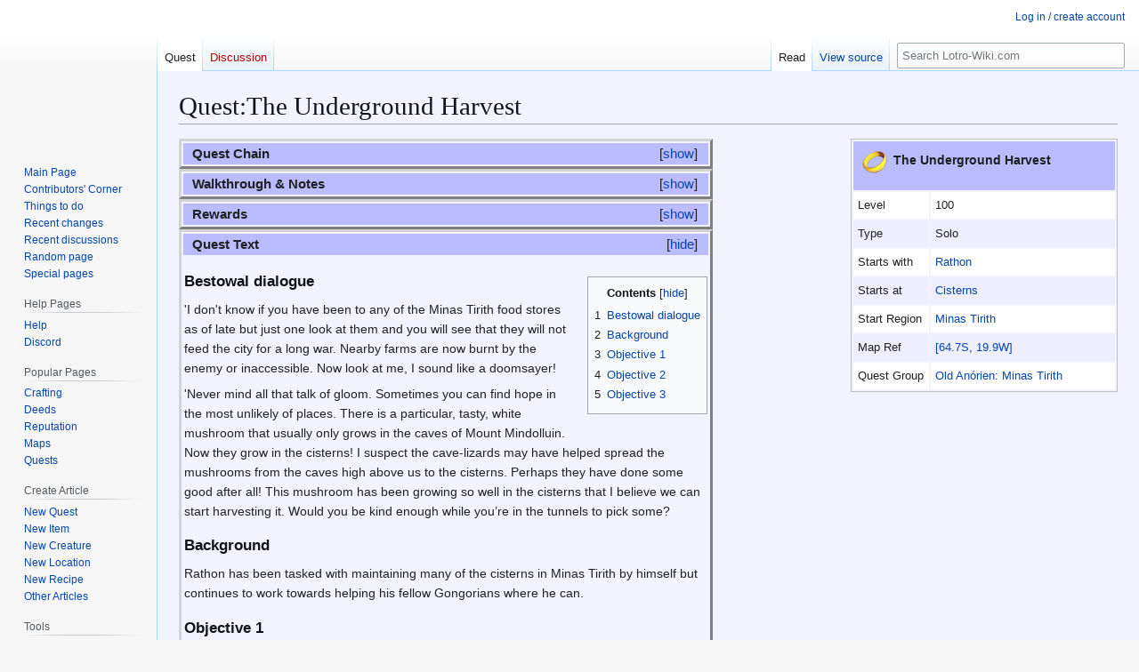

--- FILE ---
content_type: text/html; charset=UTF-8
request_url: https://lotro-wiki.com/wiki/Quest:The_Underground_Harvest
body_size: 10663
content:
<!DOCTYPE html>
<html class="client-nojs" lang="en" dir="ltr">
<head>
<meta charset="UTF-8">
<title>Quest:The Underground Harvest - Lotro-Wiki.com</title>
<script>(function(){var className="client-js";var cookie=document.cookie.match(/(?:^|; )lotrowik_wikidb_lotromwclientpreferences=([^;]+)/);if(cookie){cookie[1].split('%2C').forEach(function(pref){className=className.replace(new RegExp('(^| )'+pref.replace(/-clientpref-\w+$|[^\w-]+/g,'')+'-clientpref-\\w+( |$)'),'$1'+pref+'$2');});}document.documentElement.className=className;}());RLCONF={"wgBreakFrames":true,"wgSeparatorTransformTable":["",""],"wgDigitTransformTable":["",""],"wgDefaultDateFormat":"dmy","wgMonthNames":["","January","February","March","April","May","June","July","August","September","October","November","December"],"wgRequestId":"ba9523265dd345316606f37d","wgCanonicalNamespace":"Quest","wgCanonicalSpecialPageName":false,"wgNamespaceNumber":102,"wgPageName":"Quest:The_Underground_Harvest","wgTitle":"The Underground Harvest","wgCurRevisionId":1514068,"wgRevisionId":1514068,"wgArticleId":157135,"wgIsArticle":true,"wgIsRedirect":false,"wgAction":"view","wgUserName":null,"wgUserGroups":["*"],"wgCategories":["Quests: Level 100","Solo Quests","Old Anórien: Minas Tirith Quests","Defenders of Minas Tirith Reputation Quests","Item Advancement Experience Quests","Steed Experience Quests"],"wgPageViewLanguage":"en","wgPageContentLanguage":"en","wgPageContentModel":"wikitext","wgRelevantPageName":"Quest:The_Underground_Harvest","wgRelevantArticleId":157135,"wgIsProbablyEditable":false,"wgRelevantPageIsProbablyEditable":false,"wgRestrictionEdit":[],"wgRestrictionMove":[],"wgCargoDefaultQueryLimit":100,"wgCargoMapClusteringMinimum":80,"wgCargoMonthNamesShort":["Jan","Feb","Mar","Apr","May","Jun","Jul","Aug","Sep","Oct","Nov","Dec"],"wgPageFormsTargetName":null,"wgPageFormsAutocompleteValues":[],"wgPageFormsAutocompleteOnAllChars":false,"wgPageFormsFieldProperties":[],"wgPageFormsCargoFields":[],"wgPageFormsDependentFields":[],"wgPageFormsCalendarValues":[],"wgPageFormsCalendarParams":[],"wgPageFormsCalendarHTML":null,"wgPageFormsGridValues":[],"wgPageFormsGridParams":[],"wgPageFormsContLangYes":null,"wgPageFormsContLangNo":null,"wgPageFormsContLangMonths":[],"wgPageFormsHeightForMinimizingInstances":800,"wgPageFormsDelayReload":false,"wgPageFormsShowOnSelect":[],"wgPageFormsScriptPath":"/w/extensions/PageForms","edgValues":[],"wgPageFormsEDSettings":null,"wgAmericanDates":false,"wgCiteReferencePreviewsActive":true,"wgMFDisplayWikibaseDescriptions":{"search":false,"watchlist":false,"tagline":false},"wgPopupsFlags":0,"wgCheckUserClientHintsHeadersJsApi":["brands","architecture","bitness","fullVersionList","mobile","model","platform","platformVersion"]};
RLSTATE={"ext.gadget.MonospacedDiffs":"ready","site.styles":"ready","user.styles":"ready","user":"ready","user.options":"loading","mediawiki.page.gallery.styles":"ready","skins.vector.styles.legacy":"ready"};RLPAGEMODULES=["site","mediawiki.page.ready","mediawiki.toc","skins.vector.legacy.js","ext.checkUser.clientHints","ext.gadget.listStyles","ext.gadget.Edittools"];</script>
<script>(RLQ=window.RLQ||[]).push(function(){mw.loader.impl(function(){return["user.options@12s5i",function($,jQuery,require,module){mw.user.tokens.set({"patrolToken":"+\\","watchToken":"+\\","csrfToken":"+\\"});
}];});});</script>
<link rel="stylesheet" href="/w/load.php?lang=en&amp;modules=mediawiki.page.gallery.styles%7Cskins.vector.styles.legacy&amp;only=styles&amp;skin=vector">
<script async="" src="/w/load.php?lang=en&amp;modules=startup&amp;only=scripts&amp;raw=1&amp;skin=vector"></script>
<meta name="ResourceLoaderDynamicStyles" content="">
<link rel="stylesheet" href="/w/load.php?lang=en&amp;modules=ext.gadget.MonospacedDiffs&amp;only=styles&amp;skin=vector">
<link rel="stylesheet" href="/w/load.php?lang=en&amp;modules=site.styles&amp;only=styles&amp;skin=vector">
<meta name="generator" content="MediaWiki 1.45.1">
<meta name="referrer" content="no-referrer-when-downgrade">
<meta name="robots" content="max-image-preview:standard">
<meta name="format-detection" content="telephone=no">
<meta property="og:image" content="https://lotro-wiki.com/images/7/72/Quest-icon.png">
<meta property="og:image:width" content="1200">
<meta property="og:image:height" content="1200">
<meta name="viewport" content="width=1120">
<link rel="icon" href="/w/images/logo/favicon.ico">
<link rel="search" type="application/opensearchdescription+xml" href="/w/rest.php/v1/search" title="Lotro-Wiki.com (en)">
<link rel="EditURI" type="application/rsd+xml" href="https://lotro-wiki.com/w/api.php?action=rsd">
<link rel="license" href="https://www.gnu.org/copyleft/fdl.html">
<link rel="alternate" type="application/atom+xml" title="Lotro-Wiki.com Atom feed" href="/w/index.php?title=Special:RecentChanges&amp;feed=atom">
</head>
<body class="skin-vector-legacy mediawiki ltr sitedir-ltr mw-hide-empty-elt ns-102 ns-subject page-Quest_The_Underground_Harvest rootpage-Quest_The_Underground_Harvest skin-vector action-view"><div id="mw-page-base" class="noprint"></div>
<div id="mw-head-base" class="noprint"></div>
<div id="content" class="mw-body" role="main">
	<a id="top"></a>
	<div id="siteNotice"></div>
	<div class="mw-indicators">
	</div>
	<h1 id="firstHeading" class="firstHeading mw-first-heading"><span class="mw-page-title-namespace">Quest</span><span class="mw-page-title-separator">:</span><span class="mw-page-title-main">The Underground Harvest</span></h1>
	<div id="bodyContent" class="vector-body">
		<div id="siteSub" class="noprint">From Lotro-Wiki.com</div>
		<div id="contentSub"><div id="mw-content-subtitle"></div></div>
		<div id="contentSub2"></div>
		
		<div id="jump-to-nav"></div>
		<a class="mw-jump-link" href="#mw-head">Jump to navigation</a>
		<a class="mw-jump-link" href="#searchInput">Jump to search</a>
		<div id="mw-content-text" class="mw-body-content"><div class="mw-content-ltr mw-parser-output" lang="en" dir="ltr"><table class="altRows topTable citizen-table-nowrap" style="margin: 0 0 0.5em 1em; border:1px solid silver; float:right; text-align:left; font-size:90%;" cellpadding="5" width="300px">
<tbody><tr>
<th colspan="2" style="font-size:110%; text-align:left; padding: 10px"><figure class="mw-halign-left" typeof="mw:File"><a href="/wiki/File:Quest-icon.png" class="mw-file-description"><img src="/images/thumb/7/72/Quest-icon.png/28px-Quest-icon.png" decoding="async" width="28" height="28" class="mw-file-element" srcset="/images/7/72/Quest-icon.png 1.5x" /></a><figcaption></figcaption></figure> The Underground Harvest
</th></tr>
<tr>
<td width="75px">Level
</td>
<td>100
</td></tr>
<tr>
<td>Type
</td>
<td>Solo
</td></tr>


<tr>
<td>Starts with
</td>
<td><a href="/wiki/Rathon" title="Rathon">Rathon</a>
</td></tr>
<tr>
<td>Starts at
</td>
<td><a href="/wiki/Cisterns_of_Minas_Tirith" title="Cisterns of Minas Tirith">Cisterns</a>
</td></tr>
<tr>
<td>Start Region
</td>
<td><a href="/wiki/Minas_Tirith" title="Minas Tirith">Minas Tirith</a>
</td></tr>
<tr>
<td>Map Ref
</td>
<td><a href="/wiki/File:Minas_Tirith_map.jpg" title="File:Minas Tirith map.jpg"><span class="coordslink Minas Tirith--64.7S--19.9W">[64.7S,&#160;19.9W]</span></a>
</td></tr>








<tr>
<td>Quest Group
</td>
<td><a href="/wiki/Category:Old_An%C3%B3rien:_Minas_Tirith_Quests" title="Category:Old Anórien: Minas Tirith Quests"> Old Anórien: Minas Tirith </a>
</td></tr>











</tbody></table>
<table class="stocktable collapsible collapsed" style="width:600px;">
<tbody><tr>
<th style="text-align: left; padding-left: 10px;">Quest Chain
</th></tr>
<tr>
<td>
<p><b><a href="/wiki/Workers%27_Tier" title="Workers&#39; Tier">Workers' Tier</a></b>
</p>
<dl><dd><b>Repeatable Daily</b></dd></dl>
<ol><li>[100] <a href="/wiki/Quest:Assisting_the_Burgsmen%27s_Fellowship" title="Quest:Assisting the Burgsmen&#39;s Fellowship">Assisting the Burgsmen's Fellowship</a></li>
<li>[100] <a href="/wiki/Quest:Finding_a_Breach_in_the_Darkness" title="Quest:Finding a Breach in the Darkness"> Finding a Breach in the Darkness</a>
<ul><li>[100] <a href="/wiki/Quest:Breach_in_the_Darkness:_Kamabhosh" title="Quest:Breach in the Darkness: Kamabhosh">Breach in the Darkness: Kamabhosh</a></li>
<li>[100] <a href="/wiki/Quest:Breach_in_the_Darkness:_The_Back_Door" title="Quest:Breach in the Darkness: The Back Door">Breach in the Darkness: The Back Door</a></li>
<li>[100] <a href="/wiki/Quest:Breach_in_the_Darkness:_The_Invaders" title="Quest:Breach in the Darkness: The Invaders">Breach in the Darkness: The Invaders</a></li>
<li>[100] <a href="/wiki/Quest:Breach_in_the_Darkness:_The_Withered_Foe" title="Quest:Breach in the Darkness: The Withered Foe">Breach in the Darkness: The Withered Foe</a></li>
<li>[100] <a href="/wiki/Quest:Breach_in_the_Darkness:_Treachery" title="Quest:Breach in the Darkness: Treachery">Breach in the Darkness: Treachery</a></li></ul></li></ol>
<dl><dd><b> Introduction </b>
<ul><li>[100] <a href="/wiki/Quest:Introduction:_Old_An%C3%B3rien" title="Quest:Introduction: Old Anórien">Introduction: Old Anórien</a></li>
<li>[100] <a href="/wiki/Quest:News_From_Tadrent" title="Quest:News From Tadrent"> News From Tadrent</a></li>
<li>[100] <a href="/wiki/Quest:Opportunists" title="Quest:Opportunists"> Opportunists</a></li></ul></dd></dl>
<dl><dd><b><a href="/wiki/The_Cloudyheads" title="The Cloudyheads">The Cloudyheads</a></b>
<ol><li>[100] <a href="/wiki/Quest:A_Band_of_Travellers" title="Quest:A Band of Travellers"> A Band of Travellers</a></li>
<li>[100] <a href="/wiki/Quest:Setting_the_Stage" title="Quest:Setting the Stage"> Setting the Stage</a></li>
<li>[100] <a href="/wiki/Quest:Bustle_in_the_Blue_Theatre" title="Quest:Bustle in the Blue Theatre"> Bustle in the Blue Theatre</a>
<dl><dd>[100] <a href="/wiki/Quest:Instance:_Bustle_in_the_Blue_Theatre" title="Quest:Instance: Bustle in the Blue Theatre"> Instance: Bustle in the Blue Theatre</a></dd></dl></li></ol></dd></dl>
<dl><dd><b><a href="/wiki/Bergil" title="Bergil">Bergil</a></b>
<ol><li>[100] <a href="/wiki/Quest:A_Stroll_With_Bergil" title="Quest:A Stroll With Bergil"> A Stroll With Bergil</a></li>
<li>[100] <a href="/wiki/Quest:The_Secret_Passage" title="Quest:The Secret Passage"> The Secret Passage</a></li>
<li>[100] <a href="/wiki/Quest:A_Father_Ailing" title="Quest:A Father Ailing"> A Father Ailing</a></li>
<li>[100] <a href="/wiki/Quest:A_Letter_Belated" title="Quest:A Letter Belated"> A Letter Belated</a></li>
<li>[100] <a href="/wiki/Quest:Gifts_for_the_Gathering" title="Quest:Gifts for the Gathering"> Gifts for the Gathering</a></li>
<li>[100] <a href="/wiki/Quest:The_Banquet_and_the_Breach" title="Quest:The Banquet and the Breach"> The Banquet and the Breach</a>
<ul><li>[100] <a href="/wiki/Quest:Instance:_The_Banquet_and_the_Breach" title="Quest:Instance: The Banquet and the Breach"> Instance: The Banquet and the Breach</a></li></ul></li>
<li>[100] <a href="/wiki/Quest:Several_Mendings" title="Quest:Several Mendings"> Several Mendings</a></li></ol></dd></dl>
<p><br />
</p><p><b><a href="/wiki/Soldiers%27_Tier" title="Soldiers&#39; Tier">Soldiers' Tier</a></b>
</p>
<dl><dd><ul><li>[100] <a href="/wiki/Quest:News_From_Ethring" title="Quest:News From Ethring"> News From Ethring</a></li>
<li>[100] <a href="/wiki/Quest:Sparring_in_Minas_Tirith" title="Quest:Sparring in Minas Tirith"> Sparring in Minas Tirith</a></li></ul>
<dl><dd><dl><dd>[100] <a href="/wiki/Quest:Instance:_Sparring_in_Minas_Tirith" title="Quest:Instance: Sparring in Minas Tirith"> Instance: Sparring in Minas Tirith</a></dd></dl></dd></dl></dd></dl>
<ol><li>[100] <a href="/wiki/Quest:A_Wager:_In_the_Wind" title="Quest:A Wager: In the Wind"> A Wager: In the Wind</a></li>
<li>[100] <a href="/wiki/Quest:A_Wager:_Rot_in_the_Gut" title="Quest:A Wager: Rot in the Gut"> A Wager: Rot in the Gut</a></li></ol>
<p><br />
</p><p><b><a href="/wiki/Craftsmen%27s_Tier" title="Craftsmen&#39;s Tier">Craftsmen's Tier</a></b>
</p>
<dl><dd><ul><li>[100] <a href="/wiki/Quest:Counting_the_Stores" title="Quest:Counting the Stores"> Counting the Stores</a></li>
<li>[100] <a href="/wiki/Quest:Feeding_the_Forge" title="Quest:Feeding the Forge"> Feeding the Forge</a></li>
<li>[100] <a href="/wiki/Quest:Gathering_Donations" title="Quest:Gathering Donations"> Gathering Donations</a></li></ul></dd></dl>
<dl><dd><b><a href="/wiki/Forlong" title="Forlong">Forlong</a> - <a href="/wiki/The_Merry_Swan" title="The Merry Swan">The Merry Swan</a></b>
<ol><li>[100] <a href="/wiki/Quest:In_Days_of_Youth" title="Quest:In Days of Youth"> In Days of Youth</a></li>
<li>[100] <a href="/wiki/Quest:Umbar_and_Osgiliath" title="Quest:Umbar and Osgiliath"> Umbar and Osgiliath</a></li>
<li>[100] <a href="/wiki/Quest:Near_and_Dear" title="Quest:Near and Dear"> Near and Dear</a></li></ol></dd></dl>
<p><br />
</p><p><b><a href="/wiki/Players%27_Tier" title="Players&#39; Tier">Players' Tier</a></b>
</p>
<dl><dd><b><a href="/wiki/D%C3%BArbethir" title="Dúrbethir">Dúrbethir</a></b>
<ul><li>[100] <a href="/wiki/Quest:A_War-like_Word-hoard" title="Quest:A War-like Word-hoard">A War-like Word-hoard</a></li></ul></dd></dl>
<dl><dd><b><a href="/wiki/M%C3%ADlien" title="Mílien">Mílien</a></b>
<ol><li>[100] <a href="/wiki/Quest:Alone_in_the_City" title="Quest:Alone in the City"> Alone in the City</a></li>
<li>[100] <a href="/wiki/Quest:Sailing_into_Memory" title="Quest:Sailing into Memory"> Sailing into Memory</a></li>
<li>[100] <a href="/wiki/Quest:Withered_and_Wracked" title="Quest:Withered and Wracked"> Withered and Wracked</a></li></ol></dd></dl>
<dl><dd><b><a href="/wiki/Rathon" title="Rathon">Rathon</a> - <a href="/wiki/Cisterns_of_Minas_Tirith" title="Cisterns of Minas Tirith">Cisterns</a></b>
<ul><li>[100] <a href="/wiki/Quest:Sabotage_in_the_Cisterns" title="Quest:Sabotage in the Cisterns">Sabotage in the Cisterns</a></li>
<li>[100] <a href="/wiki/Quest:Finding_the_Saboteurs" title="Quest:Finding the Saboteurs"> Finding the Saboteurs</a></li>
<li>[100] <a href="/wiki/Quest:Mucking_Around" title="Quest:Mucking Around"> Mucking Around</a></li>
<li>[100] <a href="/wiki/Quest:The_Scaled_Problem" title="Quest:The Scaled Problem"> The Scaled Problem</a></li>
<li>[100] <a class="mw-selflink selflink"> The Underground Harvest</a></li></ul></dd></dl>
<dl><dd><b><a href="/wiki/Lengl%C3%ADr" title="Lenglír">Lenglír</a> - <a href="/wiki/Artists%27_Fellow-hall" title="Artists&#39; Fellow-hall">Artists' Fellow-hall</a></b>
<ul><li>[100] <a href="/wiki/Quest:Hiding_the_Masterworks" title="Quest:Hiding the Masterworks">Hiding the Masterworks</a></li></ul></dd></dl>
<dl><dd><b><a href="/wiki/Noblewoman" title="Noblewoman">Noblewoman</a></b>
<dl><dd><ul><li>[100] <a href="/wiki/Quest:To_Catch_A_Thief" title="Quest:To Catch A Thief"> To Catch A Thief</a></li></ul></dd></dl></dd></dl>
<p><br />
</p><p><br />
<b><a href="/wiki/Sages%27_Tier" title="Sages&#39; Tier">Sages' Tier</a></b>
</p>
<ol><li>[100] <a href="/wiki/Quest:Unspoken_Fears" title="Quest:Unspoken Fears"> Unspoken Fears</a></li>
<li>[100] <a href="/wiki/Quest:Words_of_the_Enemy" title="Quest:Words of the Enemy"> Words of the Enemy</a></li>
<li>[100] <a href="/wiki/Quest:Vile_Tongues" title="Quest:Vile Tongues"> Vile Tongues</a>
<dl><dd>[100] <a href="/wiki/Quest:Instance:_Vile_Tongues" title="Quest:Instance: Vile Tongues"> Instance: Vile Tongues</a></dd></dl></li></ol>
<p><br />
</p><p><b><a href="/wiki/Masters%27_Tier" title="Masters&#39; Tier">Masters' Tier</a></b>
</p>
<ul><li>[100] <a href="/wiki/Quest:For_the_Coming_Storm" title="Quest:For the Coming Storm"> For the Coming Storm</a></li></ul>
<p><b><a href="/wiki/The_Citadel" class="mw-redirect" title="The Citadel">The Citadel</a></b>
</p>
<dl><dd><b><a href="/wiki/Ormatar" title="Ormatar">Ormatar</a></b>
<ul><li>[100] <a href="/wiki/Quest:Brotherly_Rivals" title="Quest:Brotherly Rivals"> Brotherly Rivals</a></li></ul>
<dl><dd><ul><li>[100] <a href="/wiki/Quest:The_Southern_Great_Guest-house" title="Quest:The Southern Great Guest-house"> The Southern Great Guest-house</a></li>
<li>[100] <a href="/wiki/Quest:Merethrond" title="Quest:Merethrond"> Merethrond</a></li></ul></dd></dl></dd></dl>
<p><br />
</p><p><br />
</p>
</td></tr></tbody></table>
<table class="stocktable collapsible collapsed" style="width:600px;">
<tbody><tr>
<th style="text-align: left; padding-left: 10px;">Walkthrough &amp; Notes
</th></tr>
<tr>
<td>
<ul><li>Collect <a href="/wiki/Item:Mushrooms" title="Item:Mushrooms">Mushrooms</a> in the <a href="/wiki/Cisterns_of_Minas_Tirith" title="Cisterns of Minas Tirith">Cisterns of Minas Tirith</a>. <sup><a href="/wiki/File:Minas_Tirith_map.jpg" title="File:Minas Tirith map.jpg"><span class="coordslink Minas Tirith--64.8S--20.3W">[64.8S,&#160;20.3W]</span></a></sup></li></ul>
<ul class="gallery mw-gallery-traditional">
		<li class="gallerybox" style="width: 155px">
			<div class="thumb" style="width: 150px; height: 150px;"><span typeof="mw:File"><a href="/wiki/File:Cisterns_of_Minas_Tirith_filled_in.jpg" class="mw-file-description"><img src="/images/thumb/1/1b/Cisterns_of_Minas_Tirith_filled_in.jpg/120px-Cisterns_of_Minas_Tirith_filled_in.jpg" decoding="async" width="120" height="100" class="mw-file-element" srcset="/images/thumb/1/1b/Cisterns_of_Minas_Tirith_filled_in.jpg/180px-Cisterns_of_Minas_Tirith_filled_in.jpg 1.5x, /images/thumb/1/1b/Cisterns_of_Minas_Tirith_filled_in.jpg/240px-Cisterns_of_Minas_Tirith_filled_in.jpg 2x" /></a></span></div>
			<div class="gallerytext"></div>
		</li>
</ul>
<ul><li>The Rations chest is in the courtyard of the <a href="/wiki/Foodmongers%27_Fellow-hall" title="Foodmongers&#39; Fellow-hall">Foodmongers' Fellow-hall</a> <sup><a href="/wiki/File:Minas_Tirith_map.jpg" title="File:Minas Tirith map.jpg"><span class="coordslink Minas Tirith--63.4S--18.4W">[63.4S,&#160;18.4W]</span></a></sup></li>
<li>Note that the quest auto-completes when the chest is used.</li></ul>
</td></tr></tbody></table>
<table class="stocktable collapsible collapsed" style="width:600px;">
<tbody><tr>
<th style="text-align: left; padding-left: 10px;">Rewards
</th></tr>
<tr>
<td>
<ul><li><span style="white-space: nowrap;">39 <span class="mw-default-size" typeof="mw:File"><a href="/wiki/Silver" title="Silver"><img alt="Silver" src="/images/c/c6/Silver_coin-icon.png" decoding="async" width="20" height="16" class="mw-file-element" /></a></span>&#160;35&#160;<span class="mw-default-size" typeof="mw:File"><a href="/wiki/Copper" title="Copper"><img alt="Copper" src="/images/8/85/Copper_coin-icon.png" decoding="async" width="20" height="16" class="mw-file-element" /></a></span>&#160;</span></li>
<li><span class="mw-default-size mw-valign-middle" typeof="mw:File"><a href="/wiki/File:Reputation-icon.png" class="mw-file-description"><img src="/images/0/07/Reputation-icon.png" decoding="async" width="32" height="32" class="mw-file-element" /></a></span> Increased Reputation with <a href="/wiki/Defenders_of_Minas_Tirith" title="Defenders of Minas Tirith">Defenders of Minas Tirith</a> ( 700 )</li>
<li><span class="mw-default-size" typeof="mw:File"><a href="/wiki/File:Legendary_Item_Experience-icon.png" class="mw-file-description"><img src="/images/9/90/Legendary_Item_Experience-icon.png" decoding="async" width="32" height="32" class="mw-file-element" /></a></span> Legendary Item Experience</li>
<li><span class="mw-default-size" typeof="mw:File"><a href="/wiki/File:Steed_Experience-icon.png" class="mw-file-description"><img src="/images/8/8e/Steed_Experience-icon.png" decoding="async" width="32" height="32" class="mw-file-element" /></a></span> Steed Experience</li>
<li><span style="font-size: 1em;"><span style="position: absolute"><span style="z-index:1; position: absolute; pointer-events: none; right: -32px; bottom: -35px;" class="icon-stack">3</span></span><span typeof="mw:File"><a href="/wiki/Item:Minas_Tirith_Silver_Piece" title="Item:Minas Tirith Silver Piece"><img src="/images/c/c6/Minas_Tirith_Silver_Piece-icon.png" decoding="async" width="32" height="32" class="mw-file-element" /></a></span></span>&#160;<a href="/wiki/Item:Minas_Tirith_Silver_Piece" title="Item:Minas Tirith Silver Piece"><span class="ajaxttlink">Minas Tirith Silver Pieces</span></a></li>
<li><span style="font-size: 1em;"><span typeof="mw:File"><a href="/wiki/Item:Tracery,_Lvl_86_Uncommon" title="Item:Tracery, Lvl 86 Uncommon"><img src="/images/6/6c/Tracery_Box_%28uncommon%29-icon.png" decoding="async" width="32" height="32" class="mw-file-element" /></a></span></span>&#160;<a href="/wiki/Item:Tracery,_Lvl_86_Uncommon" title="Item:Tracery, Lvl 86 Uncommon"><span class="ajaxttlink">Tracery, Lvl 86 Uncommon</span></a></li></ul>
</td></tr></tbody></table>
<table class="stocktable collapsible" style="width:600px;">
<tbody><tr>
<th style="text-align: left; padding-left: 10px;">Quest Text
</th></tr>
<tr>
<td>
<table cellspacing="0" cellpadding="0" style="clear: right; margin-bottom: .5em; float: right; padding: .5em 0 .8em 1.4em; background: none; width: auto;">
<tbody><tr>
<td><div id="toc" class="toc" role="navigation" aria-labelledby="mw-toc-heading"><input type="checkbox" role="button" id="toctogglecheckbox" class="toctogglecheckbox" style="display:none" /><div class="toctitle" lang="en" dir="ltr"><h2 id="mw-toc-heading">Contents</h2><span class="toctogglespan"><label class="toctogglelabel" for="toctogglecheckbox"></label></span></div>
<ul>
<li class="toclevel-1"><a href="#Bestowal_dialogue"><span class="tocnumber">1</span> <span class="toctext">Bestowal dialogue</span></a></li>
<li class="toclevel-1"><a href="#Background"><span class="tocnumber">2</span> <span class="toctext">Background</span></a></li>
<li class="toclevel-1"><a href="#Objective_1"><span class="tocnumber">3</span> <span class="toctext">Objective 1</span></a></li>
<li class="toclevel-1"><a href="#Objective_2"><span class="tocnumber">4</span> <span class="toctext">Objective 2</span></a></li>
<li class="toclevel-1"><a href="#Objective_3"><span class="tocnumber">5</span> <span class="toctext">Objective 3</span></a></li>
</ul>
</div>

</td></tr></tbody></table>
<div class="mw-heading mw-heading3"><h3 id="Bestowal_dialogue">Bestowal dialogue</h3></div>
<p>'I don't know if you have been to any of the Minas Tirith food stores as of late but just one look at them and you will see that they will not feed the city for a long war. Nearby farms are now burnt by the enemy or inaccessible. Now look at me, I sound like a doomsayer!
</p><p>'Never mind all that talk of gloom. Sometimes you can find hope in the most unlikely of places. There is a particular, tasty, white mushroom that usually only grows in the caves of Mount Mindolluin. Now they grow in the cisterns! I suspect the cave-lizards may have helped spread the mushrooms from the caves high above us to the cisterns. Perhaps they have done some good after all! This mushroom has been growing so well in the cisterns that I believe we can start harvesting it. Would you be kind enough while you’re in the tunnels to pick some?
</p>
<div class="mw-heading mw-heading3"><h3 id="Background">Background</h3></div>
<p>Rathon has been tasked with maintaining many of the cisterns in Minas Tirith by himself but continues to work towards helping his fellow Gongorians where he can.
</p>
<div class="mw-heading mw-heading3"><h3 id="Objective_1">Objective 1</h3></div>
<ul><li><b>Collect <a href="/wiki/Item:Mushrooms" title="Item:Mushrooms">Mushrooms</a> (0/16)</b></li></ul>
<p>Mushrooms can be found within the cisterns.
</p><p>You should collect mushrooms for Rathon.
</p>
<dl><dd><i>Collected mushrooms (16/16)</i></dd></dl>
<div class="mw-heading mw-heading3"><h3 id="Objective_2">Objective 2</h3></div>
<ul><li><b>Talk to <a href="/wiki/Rathon" title="Rathon">Rathon</a></b></li></ul>
<p>Rathon can be found outside the cistern entrance on the Fourth Circle of Minas Tirith.
</p><p>You should speak with Rathon.
</p>
<dl><dd><b>Rathon:</b> 'What a harvest! Great work! I had already let the Foodmongers' Fellow-hall know about the mushrooms. They set up a collection box in front of their guild hall. If you would kindly take the mushrooms there, the guild will then dry them and prepare them for the food stores.'</dd></dl>
<div class="mw-heading mw-heading3"><h3 id="Objective_3">Objective 3</h3></div>
<ul><li><b>Bring <a href="/wiki/Item:Mushrooms" title="Item:Mushrooms">Mushrooms</a> to Rations Chest in the <a href="/wiki/Foodmongers%27_Fellow-hall" title="Foodmongers&#39; Fellow-hall">Foodmongers' Fellow-hall</a></b></li></ul>
<p>The Foodmongers’ Fellow-hall is on the First Circle of Minas Tirith.
</p><p>You should bring the mushrooms to a rations chest outside of the Foodmongers’ Fellow-hall.
</p>
</td></tr></tbody></table>

<!-- 
NewPP limit report
Cached time: 20260120191918
Cache expiry: 86400
Reduced expiry: false
Complications: [show‐toc]
CPU time usage: 0.076 seconds
Real time usage: 0.087 seconds
Preprocessor visited node count: 944/1000000
Revision size: 3388/2097152 bytes
Post‐expand include size: 117838/2097152 bytes
Template argument size: 9572/2097152 bytes
Highest expansion depth: 19/100
Expensive parser function count: 2/500
Unstrip recursion depth: 0/20
Unstrip post‐expand size: 763/5000000 bytes
ExtLoops count: 0/2000
Number of #af_foreach iterations: 0/‐ iterations
Size of largest #af_range: 0/‐
Length of longest #af_pipeline: 0/‐ steps
Lua time usage: 0.014/7.000 seconds
Lua memory usage: 1334565/52428800 bytes
-->
<!--
Transclusion expansion time report (%,ms,calls,template)
100.00%   55.413      1 -total
 56.62%   31.373      4 Template:Questbox
 49.70%   27.541      3 Template:Tooltip_Coords
 42.97%   23.811      1 Template:Infobox_Quests
 15.79%    8.751      2 Template:Reward
 11.89%    6.591      1 Category:Old_Anórien:_Minas_Tirith_Quests
 10.23%    5.670      1 Item:Minas_Tirith_Silver_Piece
  9.97%    5.527      2 Template:Item_Tooltip
  5.99%    3.318      2 Template:Tooltip
  3.64%    2.019      1 Item:Tracery,_Lvl_86_Uncommon
-->

<!-- Saved in parser cache with key lotrowik_wikidb-lotro:pcache:157135:|%23|:idhash:canonical and timestamp 20260120191918 and revision id 1514068. Rendering was triggered because: page_view
 -->
</div>
<div class="printfooter" data-nosnippet="">Retrieved from "<a dir="ltr" href="https://lotro-wiki.com/w/index.php?title=Quest:The_Underground_Harvest&amp;oldid=1514068">https://lotro-wiki.com/w/index.php?title=Quest:The_Underground_Harvest&amp;oldid=1514068</a>"</div></div>
		<div id="catlinks" class="catlinks" data-mw="interface"><div id="mw-normal-catlinks" class="mw-normal-catlinks"><a href="/wiki/Special:Categories" title="Special:Categories">Categories</a>: <ul><li><a href="/wiki/Category:Quests:_Level_100" title="Category:Quests: Level 100">Quests: Level 100</a></li><li><a href="/wiki/Category:Solo_Quests" title="Category:Solo Quests">Solo Quests</a></li><li><a href="/wiki/Category:Old_An%C3%B3rien:_Minas_Tirith_Quests" title="Category:Old Anórien: Minas Tirith Quests">Old Anórien: Minas Tirith Quests</a></li><li><a href="/wiki/Category:Defenders_of_Minas_Tirith_Reputation_Quests" title="Category:Defenders of Minas Tirith Reputation Quests">Defenders of Minas Tirith Reputation Quests</a></li><li><a href="/wiki/Category:Item_Advancement_Experience_Quests" title="Category:Item Advancement Experience Quests">Item Advancement Experience Quests</a></li><li><a href="/wiki/Category:Steed_Experience_Quests" title="Category:Steed Experience Quests">Steed Experience Quests</a></li></ul></div></div>
	</div>
</div>

<div id="mw-navigation">
	<h2>Navigation menu</h2>
	<div id="mw-head">
		
<nav id="p-personal" class="mw-portlet mw-portlet-personal vector-user-menu-legacy vector-menu" aria-labelledby="p-personal-label"  >
	<h3
		id="p-personal-label"
		
		class="vector-menu-heading "
	>
		<span class="vector-menu-heading-label">Personal tools</span>
	</h3>
	<div class="vector-menu-content">
		
		<ul class="vector-menu-content-list">
			
			<li id="pt-login" class="mw-list-item"><a href="/w/index.php?title=Special:UserLogin&amp;returnto=Quest%3AThe+Underground+Harvest" title="You are encouraged to log in; however, it is not mandatory [o]" accesskey="o"><span>Log in / create account</span></a></li>
		</ul>
		
	</div>
</nav>

		<div id="left-navigation">
			
<nav id="p-namespaces" class="mw-portlet mw-portlet-namespaces vector-menu-tabs vector-menu-tabs-legacy vector-menu" aria-labelledby="p-namespaces-label"  >
	<h3
		id="p-namespaces-label"
		
		class="vector-menu-heading "
	>
		<span class="vector-menu-heading-label">Namespaces</span>
	</h3>
	<div class="vector-menu-content">
		
		<ul class="vector-menu-content-list">
			
			<li id="ca-nstab-quest" class="selected mw-list-item"><a href="/wiki/Quest:The_Underground_Harvest" title="View the subject page [c]" accesskey="c"><span>Quest</span></a></li><li id="ca-talk" class="new mw-list-item"><a href="/w/index.php?title=Quest_Talk:The_Underground_Harvest&amp;action=edit&amp;redlink=1" rel="discussion" class="new" title="Discussion about the content page (page does not exist) [t]" accesskey="t"><span>Discussion</span></a></li>
		</ul>
		
	</div>
</nav>

			
<nav id="p-variants" class="mw-portlet mw-portlet-variants emptyPortlet vector-menu-dropdown vector-menu" aria-labelledby="p-variants-label"  >
	<input type="checkbox"
		id="p-variants-checkbox"
		role="button"
		aria-haspopup="true"
		data-event-name="ui.dropdown-p-variants"
		class="vector-menu-checkbox"
		aria-labelledby="p-variants-label"
	>
	<label
		id="p-variants-label"
		
		class="vector-menu-heading "
	>
		<span class="vector-menu-heading-label">English</span>
	</label>
	<div class="vector-menu-content">
		
		<ul class="vector-menu-content-list">
			
			
		</ul>
		
	</div>
</nav>

		</div>
		<div id="right-navigation">
			
<nav id="p-views" class="mw-portlet mw-portlet-views vector-menu-tabs vector-menu-tabs-legacy vector-menu" aria-labelledby="p-views-label"  >
	<h3
		id="p-views-label"
		
		class="vector-menu-heading "
	>
		<span class="vector-menu-heading-label">Views</span>
	</h3>
	<div class="vector-menu-content">
		
		<ul class="vector-menu-content-list">
			
			<li id="ca-view" class="selected icon mw-list-item"><a href="/wiki/Quest:The_Underground_Harvest"><span>Read</span></a></li><li id="ca-viewsource" class="icon mw-list-item"><a href="/w/index.php?title=Quest:The_Underground_Harvest&amp;action=edit" title="This page is protected.&#10;You can view its source [e]" accesskey="e"><span>View source</span></a></li><li id="ca-history" class="icon mw-list-item"><a href="/w/index.php?title=Quest:The_Underground_Harvest&amp;action=history" title="Past revisions of this page [h]" accesskey="h"><span>View history</span></a></li>
		</ul>
		
	</div>
</nav>

			
<nav id="p-cactions" class="mw-portlet mw-portlet-cactions emptyPortlet vector-menu-dropdown vector-menu" aria-labelledby="p-cactions-label"  title="More options" >
	<input type="checkbox"
		id="p-cactions-checkbox"
		role="button"
		aria-haspopup="true"
		data-event-name="ui.dropdown-p-cactions"
		class="vector-menu-checkbox"
		aria-labelledby="p-cactions-label"
	>
	<label
		id="p-cactions-label"
		
		class="vector-menu-heading "
	>
		<span class="vector-menu-heading-label">More</span>
	</label>
	<div class="vector-menu-content">
		
		<ul class="vector-menu-content-list">
			
			
		</ul>
		
	</div>
</nav>

			
<div id="p-search" role="search" class="vector-search-box-vue  vector-search-box-show-thumbnail vector-search-box-auto-expand-width vector-search-box">
	<h3 >Search</h3>
	<form action="/w/index.php" id="searchform" class="vector-search-box-form">
		<div id="simpleSearch"
			class="vector-search-box-inner"
			 data-search-loc="header-navigation">
			<input class="vector-search-box-input"
				 type="search" name="search" placeholder="Search Lotro-Wiki.com" aria-label="Search Lotro-Wiki.com" autocapitalize="sentences" spellcheck="false" title="Search Lotro-Wiki.com [f]" accesskey="f" id="searchInput"
			>
			<input type="hidden" name="title" value="Special:Search">
			<input id="mw-searchButton"
				 class="searchButton mw-fallbackSearchButton" type="submit" name="fulltext" title="Search the pages for this text" value="Search">
			<input id="searchButton"
				 class="searchButton" type="submit" name="go" title="Go to a page with this exact name if it exists" value="Go">
		</div>
	</form>
</div>

		</div>
	</div>
	
<div id="mw-panel" class="vector-legacy-sidebar">
	<div id="p-logo" role="banner">
		<a class="mw-wiki-logo" href="/wiki/Main_Page"
			title="Visit the main page"></a>
	</div>
	
<nav id="p-navigation" class="mw-portlet mw-portlet-navigation vector-menu-portal portal vector-menu" aria-labelledby="p-navigation-label"  >
	<h3
		id="p-navigation-label"
		
		class="vector-menu-heading "
	>
		<span class="vector-menu-heading-label">Navigation</span>
	</h3>
	<div class="vector-menu-content">
		
		<ul class="vector-menu-content-list">
			
			<li id="n-mainpage" class="mw-list-item"><a href="/wiki/Main_Page" title="Visit the main page [z]" accesskey="z"><span>Main Page</span></a></li><li id="n-Contributor&#039;scorner" class="mw-list-item"><a href="/wiki/Lotro-Wiki_Contributors%27_Corner"><span>Contributors&#039; Corner</span></a></li><li id="n-Thingstodo" class="mw-list-item"><a href="/wiki/Things_to_do"><span>Things to do</span></a></li><li id="n-recentchanges" class="mw-list-item"><a href="/wiki/Special:RecentChanges" title="A list of recent changes in the wiki [r]" accesskey="r"><span>Recent changes</span></a></li><li id="n-recentdiscussions" class="mw-list-item"><a rel="nofollow" href="https://lotro-wiki.com/index.php?title=Special:RecentChanges&amp;namespace=all-discussions"><span>Recent discussions</span></a></li><li id="n-randompage" class="mw-list-item"><a href="/wiki/Special:Random" title="Load a random page [x]" accesskey="x"><span>Random page</span></a></li><li id="n-specialpages" class="mw-list-item"><a href="/wiki/Special:SpecialPages"><span>Special pages</span></a></li>
		</ul>
		
	</div>
</nav>

	
<nav id="p-helppages" class="mw-portlet mw-portlet-helppages vector-menu-portal portal vector-menu" aria-labelledby="p-helppages-label"  >
	<h3
		id="p-helppages-label"
		
		class="vector-menu-heading "
	>
		<span class="vector-menu-heading-label">Help Pages</span>
	</h3>
	<div class="vector-menu-content">
		
		<ul class="vector-menu-content-list">
			
			<li id="n-Help" class="mw-list-item"><a href="/wiki/Help:Contents"><span>Help</span></a></li><li id="n-Discord" class="mw-list-item"><a href="/wiki/Discord"><span>Discord</span></a></li>
		</ul>
		
	</div>
</nav>

<nav id="p-popularpages" class="mw-portlet mw-portlet-popularpages vector-menu-portal portal vector-menu" aria-labelledby="p-popularpages-label"  >
	<h3
		id="p-popularpages-label"
		
		class="vector-menu-heading "
	>
		<span class="vector-menu-heading-label">Popular Pages</span>
	</h3>
	<div class="vector-menu-content">
		
		<ul class="vector-menu-content-list">
			
			<li id="n-Crafting" class="mw-list-item"><a href="/wiki/Crafting"><span>Crafting</span></a></li><li id="n-Deeds" class="mw-list-item"><a href="/wiki/Deeds"><span>Deeds</span></a></li><li id="n-Reputation" class="mw-list-item"><a href="/wiki/Reputation"><span>Reputation</span></a></li><li id="n-Maps" class="mw-list-item"><a href="/wiki/Maps"><span>Maps</span></a></li><li id="n-Quests" class="mw-list-item"><a href="/wiki/Quests"><span>Quests</span></a></li>
		</ul>
		
	</div>
</nav>

<nav id="p-createarticle" class="mw-portlet mw-portlet-createarticle vector-menu-portal portal vector-menu" aria-labelledby="p-createarticle-label"  >
	<h3
		id="p-createarticle-label"
		
		class="vector-menu-heading "
	>
		<span class="vector-menu-heading-label">Create Article</span>
	</h3>
	<div class="vector-menu-content">
		
		<ul class="vector-menu-content-list">
			
			<li id="n-newquest" class="mw-list-item"><a href="/wiki/Create_new_quest"><span>New Quest</span></a></li><li id="n-newitem" class="mw-list-item"><a href="/wiki/Create_new_item"><span>New Item</span></a></li><li id="n-newcreature" class="mw-list-item"><a href="/wiki/Create_new_creature"><span>New Creature</span></a></li><li id="n-newlocation" class="mw-list-item"><a href="/wiki/Create_new_location"><span>New Location</span></a></li><li id="n-newrecipe" class="mw-list-item"><a href="/wiki/Create_new_recipe"><span>New Recipe</span></a></li><li id="n-Other-Articles" class="mw-list-item"><a href="/wiki/Help:Article_Creation"><span>Other Articles</span></a></li>
		</ul>
		
	</div>
</nav>

<nav id="p-tb" class="mw-portlet mw-portlet-tb vector-menu-portal portal vector-menu" aria-labelledby="p-tb-label"  >
	<h3
		id="p-tb-label"
		
		class="vector-menu-heading "
	>
		<span class="vector-menu-heading-label">Tools</span>
	</h3>
	<div class="vector-menu-content">
		
		<ul class="vector-menu-content-list">
			
			<li id="t-whatlinkshere" class="mw-list-item"><a href="/wiki/Special:WhatLinksHere/Quest:The_Underground_Harvest" title="A list of all wiki pages that link here [j]" accesskey="j"><span>What links here</span></a></li><li id="t-recentchangeslinked" class="mw-list-item"><a href="/wiki/Special:RecentChangesLinked/Quest:The_Underground_Harvest" rel="nofollow" title="Recent changes in pages linked from this page [k]" accesskey="k"><span>Related changes</span></a></li><li id="t-print" class="mw-list-item"><a href="javascript:print();" rel="alternate" title="Printable version of this page [p]" accesskey="p"><span>Printable version</span></a></li><li id="t-permalink" class="mw-list-item"><a href="/w/index.php?title=Quest:The_Underground_Harvest&amp;oldid=1514068" title="Permanent link to this revision of this page"><span>Permanent link</span></a></li><li id="t-info" class="mw-list-item"><a href="/w/index.php?title=Quest:The_Underground_Harvest&amp;action=info" title="More information about this page"><span>Page information</span></a></li><li id="t-cargopagevalueslink" class="mw-list-item"><a href="/w/index.php?title=Quest:The_Underground_Harvest&amp;action=pagevalues" rel="cargo-pagevalues"><span>Cargo data</span></a></li><li id="t-cite" class="mw-list-item"><a href="/w/index.php?title=Special:CiteThisPage&amp;page=Quest%3AThe_Underground_Harvest&amp;id=1514068&amp;wpFormIdentifier=titleform" title="Information on how to cite this page"><span>Cite this page</span></a></li>
		</ul>
		
	</div>
</nav>

	
</div>

</div>

<footer id="footer" class="mw-footer" >
	<ul id="footer-info">
	<li id="footer-info-lastmod"> This page was last edited on 22 February 2023, at 13:36.</li>
	<li id="footer-info-copyright">Content is available under <a class="external" rel="nofollow" href="https://www.gnu.org/copyleft/fdl.html">GNU Free Documentation License 1.3 or later</a> unless otherwise noted.</li>
</ul>

	<ul id="footer-places">
	<li id="footer-places-privacy"><a href="/wiki/Lotro-Wiki.com:Privacy_policy">Privacy policy</a></li>
	<li id="footer-places-about"><a href="/wiki/Lotro-Wiki.com:About">About Lotro-Wiki.com</a></li>
	<li id="footer-places-disclaimers"><a href="/wiki/Lotro-Wiki.com:General_disclaimer">Disclaimers</a></li>
	<li id="footer-places-cookie"><a href="https://lotro-wiki.com/wiki/Lotro-Wiki.com:Cookie_Statement" rel="noreferrer noopener">Cookie Statement</a></li>
	<li id="footer-places-codeofconduct"><a href="https://lotro-wiki.com/wiki/Lotro-Wiki.com:Code_of_Conduct" rel="noreferrer noopener">Code of Conduct</a></li>
	<li id="footer-places-mobileview"><a href="https://lotro-wiki.com/w/index.php?title=Quest:The_Underground_Harvest&amp;mobileaction=toggle_view_mobile" class="noprint stopMobileRedirectToggle">Mobile view</a></li>
</ul>

	<ul id="footer-icons" class="noprint">
	<li id="footer-copyrightico"><a href="https://www.gnu.org/copyleft/fdl.html" class="cdx-button cdx-button--fake-button cdx-button--size-large cdx-button--fake-button--enabled"><img src="/w/resources/assets/licenses/gnu-fdl.png" alt="GNU Free Documentation License 1.3 or later" width="88" height="31" loading="lazy"></a></li>
	<li id="footer-poweredbyico"><a href="https://www.mediawiki.org/" class="cdx-button cdx-button--fake-button cdx-button--size-large cdx-button--fake-button--enabled"><picture><source media="(min-width: 500px)" srcset="/w/resources/assets/poweredby_mediawiki.svg" width="88" height="31"><img src="/w/resources/assets/mediawiki_compact.svg" alt="Powered by MediaWiki" lang="en" width="25" height="25" loading="lazy"></picture></a></li>
</ul>

</footer>

<div class="mw-portlet mw-portlet-dock-bottom emptyPortlet vector-menu-portal portal" id="p-dock-bottom">
	<ul>
		
	</ul>
</div>
<script>(RLQ=window.RLQ||[]).push(function(){mw.config.set({"wgBackendResponseTime":155,"wgPageParseReport":{"limitreport":{"cputime":"0.076","walltime":"0.087","ppvisitednodes":{"value":944,"limit":1000000},"revisionsize":{"value":3388,"limit":2097152},"postexpandincludesize":{"value":117838,"limit":2097152},"templateargumentsize":{"value":9572,"limit":2097152},"expansiondepth":{"value":19,"limit":100},"expensivefunctioncount":{"value":2,"limit":500},"unstrip-depth":{"value":0,"limit":20},"unstrip-size":{"value":763,"limit":5000000},"afforeachiterations":{"value":0,"limit":-1},"afrangesize":{"value":0,"limit":-1},"afpipelinelength":{"value":0,"limit":-1},"timingprofile":["100.00%   55.413      1 -total"," 56.62%   31.373      4 Template:Questbox"," 49.70%   27.541      3 Template:Tooltip_Coords"," 42.97%   23.811      1 Template:Infobox_Quests"," 15.79%    8.751      2 Template:Reward"," 11.89%    6.591      1 Category:Old_Anórien:_Minas_Tirith_Quests"," 10.23%    5.670      1 Item:Minas_Tirith_Silver_Piece","  9.97%    5.527      2 Template:Item_Tooltip","  5.99%    3.318      2 Template:Tooltip","  3.64%    2.019      1 Item:Tracery,_Lvl_86_Uncommon"]},"loops":{"limitreport-count-limited":{"value":0,"limit":2000}},"scribunto":{"limitreport-timeusage":{"value":"0.014","limit":"7.000"},"limitreport-memusage":{"value":1334565,"limit":52428800}},"cachereport":{"timestamp":"20260120191918","ttl":86400,"transientcontent":false}}});});</script>
</body>
<!-- Cached/compressed 20260120191918 -->
</html>